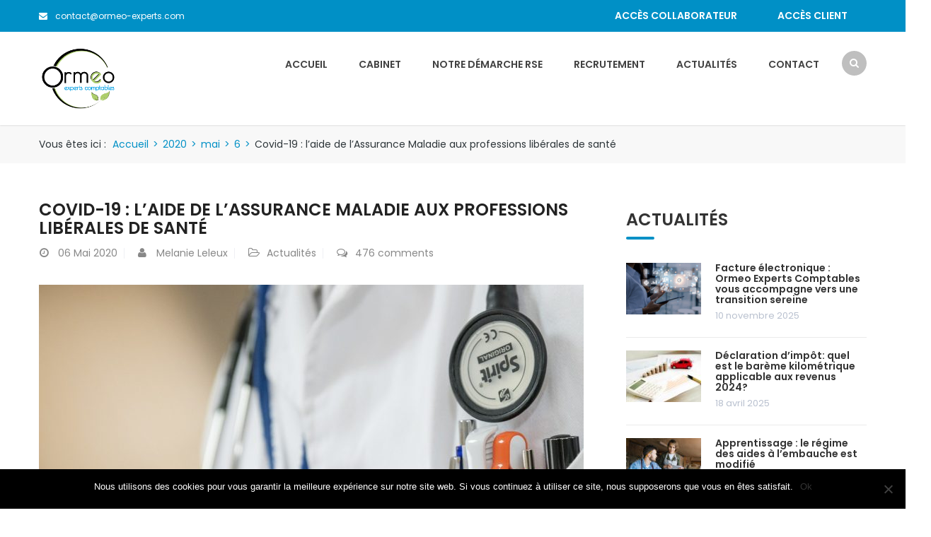

--- FILE ---
content_type: text/html; charset=UTF-8
request_url: https://www.ormeo-experts.com/2020/05/06/covid-19-aide-amelipro-professions-sante-liberales/
body_size: 18620
content:
<!DOCTYPE html>
<html lang="fr-FR">
<head>
<meta charset="UTF-8">
<meta name="viewport" content="width=device-width, initial-scale=1">
<link rel="profile" href="http://gmpg.org/xfn/11">
<link rel="pingback" href="https://www.ormeo-experts.com/xmlrpc.php">

<meta name='robots' content='index, follow, max-image-preview:large, max-snippet:-1, max-video-preview:-1' />

	<!-- This site is optimized with the Yoast SEO plugin v23.9 - https://yoast.com/wordpress/plugins/seo/ -->
	<title>Covid-19 : l&#039;aide de l&#039;Assurance Maladie aux professions libérales de santé - Ormeo</title>
	<meta name="description" content="Ormeo Experts Comptables vous informe sur l&#039; aide mise en place sur amelipro pour les professions libérales de santé dans le cadre du Covid 19" />
	<link rel="canonical" href="https://www.ormeo-experts.com/2020/05/06/covid-19-aide-amelipro-professions-sante-liberales/" />
	<meta property="og:locale" content="fr_FR" />
	<meta property="og:type" content="article" />
	<meta property="og:title" content="Covid-19 : l&#039;aide de l&#039;Assurance Maladie aux professions libérales de santé - Ormeo" />
	<meta property="og:description" content="Ormeo Experts Comptables vous informe sur l&#039; aide mise en place sur amelipro pour les professions libérales de santé dans le cadre du Covid 19" />
	<meta property="og:url" content="https://www.ormeo-experts.com/2020/05/06/covid-19-aide-amelipro-professions-sante-liberales/" />
	<meta property="og:site_name" content="Ormeo" />
	<meta property="article:published_time" content="2020-05-06T12:46:00+00:00" />
	<meta property="article:modified_time" content="2020-05-07T19:51:08+00:00" />
	<meta property="og:image" content="https://www.ormeo-experts.com/wp-content/uploads/2020/05/doctor-563428_1920.jpg" />
	<meta property="og:image:width" content="1920" />
	<meta property="og:image:height" content="1280" />
	<meta property="og:image:type" content="image/jpeg" />
	<meta name="author" content="Melanie Leleux" />
	<meta name="twitter:card" content="summary_large_image" />
	<meta name="twitter:label1" content="Écrit par" />
	<meta name="twitter:data1" content="Melanie Leleux" />
	<meta name="twitter:label2" content="Durée de lecture estimée" />
	<meta name="twitter:data2" content="4 minutes" />
	<script type="application/ld+json" class="yoast-schema-graph">{"@context":"https://schema.org","@graph":[{"@type":"WebPage","@id":"https://www.ormeo-experts.com/2020/05/06/covid-19-aide-amelipro-professions-sante-liberales/","url":"https://www.ormeo-experts.com/2020/05/06/covid-19-aide-amelipro-professions-sante-liberales/","name":"Covid-19 : l'aide de l'Assurance Maladie aux professions libérales de santé - Ormeo","isPartOf":{"@id":"https://www.ormeo-experts.com/#website"},"primaryImageOfPage":{"@id":"https://www.ormeo-experts.com/2020/05/06/covid-19-aide-amelipro-professions-sante-liberales/#primaryimage"},"image":{"@id":"https://www.ormeo-experts.com/2020/05/06/covid-19-aide-amelipro-professions-sante-liberales/#primaryimage"},"thumbnailUrl":"https://www.ormeo-experts.com/wp-content/uploads/2020/05/doctor-563428_1920.jpg","datePublished":"2020-05-06T12:46:00+00:00","dateModified":"2020-05-07T19:51:08+00:00","author":{"@id":"https://www.ormeo-experts.com/#/schema/person/083de03ba8489c50f02adf3b830b2121"},"description":"Ormeo Experts Comptables vous informe sur l' aide mise en place sur amelipro pour les professions libérales de santé dans le cadre du Covid 19","breadcrumb":{"@id":"https://www.ormeo-experts.com/2020/05/06/covid-19-aide-amelipro-professions-sante-liberales/#breadcrumb"},"inLanguage":"fr-FR","potentialAction":[{"@type":"ReadAction","target":["https://www.ormeo-experts.com/2020/05/06/covid-19-aide-amelipro-professions-sante-liberales/"]}]},{"@type":"ImageObject","inLanguage":"fr-FR","@id":"https://www.ormeo-experts.com/2020/05/06/covid-19-aide-amelipro-professions-sante-liberales/#primaryimage","url":"https://www.ormeo-experts.com/wp-content/uploads/2020/05/doctor-563428_1920.jpg","contentUrl":"https://www.ormeo-experts.com/wp-content/uploads/2020/05/doctor-563428_1920.jpg","width":1920,"height":1280},{"@type":"BreadcrumbList","@id":"https://www.ormeo-experts.com/2020/05/06/covid-19-aide-amelipro-professions-sante-liberales/#breadcrumb","itemListElement":[{"@type":"ListItem","position":1,"name":"Accueil","item":"https://www.ormeo-experts.com/"},{"@type":"ListItem","position":2,"name":"Covid-19 : l&rsquo;aide de l&rsquo;Assurance Maladie aux professions libérales de santé"}]},{"@type":"WebSite","@id":"https://www.ormeo-experts.com/#website","url":"https://www.ormeo-experts.com/","name":"Ormeo","description":"Cabinet D&#039;expertise Comptable","potentialAction":[{"@type":"SearchAction","target":{"@type":"EntryPoint","urlTemplate":"https://www.ormeo-experts.com/?s={search_term_string}"},"query-input":{"@type":"PropertyValueSpecification","valueRequired":true,"valueName":"search_term_string"}}],"inLanguage":"fr-FR"},{"@type":"Person","@id":"https://www.ormeo-experts.com/#/schema/person/083de03ba8489c50f02adf3b830b2121","name":"Melanie Leleux","url":"https://www.ormeo-experts.com/author/melanie-leleux/"}]}</script>
	<!-- / Yoast SEO plugin. -->


<link rel='dns-prefetch' href='//fonts.googleapis.com' />
<link rel="alternate" type="application/rss+xml" title="Ormeo &raquo; Flux" href="https://www.ormeo-experts.com/feed/" />
<link rel="alternate" type="application/rss+xml" title="Ormeo &raquo; Flux des commentaires" href="https://www.ormeo-experts.com/comments/feed/" />
<link rel="alternate" type="application/rss+xml" title="Ormeo &raquo; Covid-19 : l&rsquo;aide de l&rsquo;Assurance Maladie aux professions libérales de santé Flux des commentaires" href="https://www.ormeo-experts.com/2020/05/06/covid-19-aide-amelipro-professions-sante-liberales/feed/" />
<link rel="alternate" title="oEmbed (JSON)" type="application/json+oembed" href="https://www.ormeo-experts.com/wp-json/oembed/1.0/embed?url=https%3A%2F%2Fwww.ormeo-experts.com%2F2020%2F05%2F06%2Fcovid-19-aide-amelipro-professions-sante-liberales%2F" />
<link rel="alternate" title="oEmbed (XML)" type="text/xml+oembed" href="https://www.ormeo-experts.com/wp-json/oembed/1.0/embed?url=https%3A%2F%2Fwww.ormeo-experts.com%2F2020%2F05%2F06%2Fcovid-19-aide-amelipro-professions-sante-liberales%2F&#038;format=xml" />
<style id='wp-img-auto-sizes-contain-inline-css' type='text/css'>
img:is([sizes=auto i],[sizes^="auto," i]){contain-intrinsic-size:3000px 1500px}
/*# sourceURL=wp-img-auto-sizes-contain-inline-css */
</style>
<link rel='stylesheet' id='vc_extend_shortcode-css' href='https://www.ormeo-experts.com/wp-content/plugins/themesflat/assets/css/shortcodes.css?ver=6.9' type='text/css' media='all' />
<link rel='stylesheet' id='vc_extend_style-css' href='https://www.ormeo-experts.com/wp-content/plugins/themesflat/assets/css/shortcodes-3rd.css?ver=6.9' type='text/css' media='all' />
<link rel='stylesheet' id='bootstrap-css' href='https://www.ormeo-experts.com/wp-content/themes/finance/css/bootstrap.css?ver=1' type='text/css' media='all' />
<style id='wp-emoji-styles-inline-css' type='text/css'>

	img.wp-smiley, img.emoji {
		display: inline !important;
		border: none !important;
		box-shadow: none !important;
		height: 1em !important;
		width: 1em !important;
		margin: 0 0.07em !important;
		vertical-align: -0.1em !important;
		background: none !important;
		padding: 0 !important;
	}
/*# sourceURL=wp-emoji-styles-inline-css */
</style>
<style id='wp-block-library-inline-css' type='text/css'>
:root{--wp-block-synced-color:#7a00df;--wp-block-synced-color--rgb:122,0,223;--wp-bound-block-color:var(--wp-block-synced-color);--wp-editor-canvas-background:#ddd;--wp-admin-theme-color:#007cba;--wp-admin-theme-color--rgb:0,124,186;--wp-admin-theme-color-darker-10:#006ba1;--wp-admin-theme-color-darker-10--rgb:0,107,160.5;--wp-admin-theme-color-darker-20:#005a87;--wp-admin-theme-color-darker-20--rgb:0,90,135;--wp-admin-border-width-focus:2px}@media (min-resolution:192dpi){:root{--wp-admin-border-width-focus:1.5px}}.wp-element-button{cursor:pointer}:root .has-very-light-gray-background-color{background-color:#eee}:root .has-very-dark-gray-background-color{background-color:#313131}:root .has-very-light-gray-color{color:#eee}:root .has-very-dark-gray-color{color:#313131}:root .has-vivid-green-cyan-to-vivid-cyan-blue-gradient-background{background:linear-gradient(135deg,#00d084,#0693e3)}:root .has-purple-crush-gradient-background{background:linear-gradient(135deg,#34e2e4,#4721fb 50%,#ab1dfe)}:root .has-hazy-dawn-gradient-background{background:linear-gradient(135deg,#faaca8,#dad0ec)}:root .has-subdued-olive-gradient-background{background:linear-gradient(135deg,#fafae1,#67a671)}:root .has-atomic-cream-gradient-background{background:linear-gradient(135deg,#fdd79a,#004a59)}:root .has-nightshade-gradient-background{background:linear-gradient(135deg,#330968,#31cdcf)}:root .has-midnight-gradient-background{background:linear-gradient(135deg,#020381,#2874fc)}:root{--wp--preset--font-size--normal:16px;--wp--preset--font-size--huge:42px}.has-regular-font-size{font-size:1em}.has-larger-font-size{font-size:2.625em}.has-normal-font-size{font-size:var(--wp--preset--font-size--normal)}.has-huge-font-size{font-size:var(--wp--preset--font-size--huge)}.has-text-align-center{text-align:center}.has-text-align-left{text-align:left}.has-text-align-right{text-align:right}.has-fit-text{white-space:nowrap!important}#end-resizable-editor-section{display:none}.aligncenter{clear:both}.items-justified-left{justify-content:flex-start}.items-justified-center{justify-content:center}.items-justified-right{justify-content:flex-end}.items-justified-space-between{justify-content:space-between}.screen-reader-text{border:0;clip-path:inset(50%);height:1px;margin:-1px;overflow:hidden;padding:0;position:absolute;width:1px;word-wrap:normal!important}.screen-reader-text:focus{background-color:#ddd;clip-path:none;color:#444;display:block;font-size:1em;height:auto;left:5px;line-height:normal;padding:15px 23px 14px;text-decoration:none;top:5px;width:auto;z-index:100000}html :where(.has-border-color){border-style:solid}html :where([style*=border-top-color]){border-top-style:solid}html :where([style*=border-right-color]){border-right-style:solid}html :where([style*=border-bottom-color]){border-bottom-style:solid}html :where([style*=border-left-color]){border-left-style:solid}html :where([style*=border-width]){border-style:solid}html :where([style*=border-top-width]){border-top-style:solid}html :where([style*=border-right-width]){border-right-style:solid}html :where([style*=border-bottom-width]){border-bottom-style:solid}html :where([style*=border-left-width]){border-left-style:solid}html :where(img[class*=wp-image-]){height:auto;max-width:100%}:where(figure){margin:0 0 1em}html :where(.is-position-sticky){--wp-admin--admin-bar--position-offset:var(--wp-admin--admin-bar--height,0px)}@media screen and (max-width:600px){html :where(.is-position-sticky){--wp-admin--admin-bar--position-offset:0px}}

/*# sourceURL=wp-block-library-inline-css */
</style><style id='wp-block-button-inline-css' type='text/css'>
.wp-block-button__link{align-content:center;box-sizing:border-box;cursor:pointer;display:inline-block;height:100%;text-align:center;word-break:break-word}.wp-block-button__link.aligncenter{text-align:center}.wp-block-button__link.alignright{text-align:right}:where(.wp-block-button__link){border-radius:9999px;box-shadow:none;padding:calc(.667em + 2px) calc(1.333em + 2px);text-decoration:none}.wp-block-button[style*=text-decoration] .wp-block-button__link{text-decoration:inherit}.wp-block-buttons>.wp-block-button.has-custom-width{max-width:none}.wp-block-buttons>.wp-block-button.has-custom-width .wp-block-button__link{width:100%}.wp-block-buttons>.wp-block-button.has-custom-font-size .wp-block-button__link{font-size:inherit}.wp-block-buttons>.wp-block-button.wp-block-button__width-25{width:calc(25% - var(--wp--style--block-gap, .5em)*.75)}.wp-block-buttons>.wp-block-button.wp-block-button__width-50{width:calc(50% - var(--wp--style--block-gap, .5em)*.5)}.wp-block-buttons>.wp-block-button.wp-block-button__width-75{width:calc(75% - var(--wp--style--block-gap, .5em)*.25)}.wp-block-buttons>.wp-block-button.wp-block-button__width-100{flex-basis:100%;width:100%}.wp-block-buttons.is-vertical>.wp-block-button.wp-block-button__width-25{width:25%}.wp-block-buttons.is-vertical>.wp-block-button.wp-block-button__width-50{width:50%}.wp-block-buttons.is-vertical>.wp-block-button.wp-block-button__width-75{width:75%}.wp-block-button.is-style-squared,.wp-block-button__link.wp-block-button.is-style-squared{border-radius:0}.wp-block-button.no-border-radius,.wp-block-button__link.no-border-radius{border-radius:0!important}:root :where(.wp-block-button .wp-block-button__link.is-style-outline),:root :where(.wp-block-button.is-style-outline>.wp-block-button__link){border:2px solid;padding:.667em 1.333em}:root :where(.wp-block-button .wp-block-button__link.is-style-outline:not(.has-text-color)),:root :where(.wp-block-button.is-style-outline>.wp-block-button__link:not(.has-text-color)){color:currentColor}:root :where(.wp-block-button .wp-block-button__link.is-style-outline:not(.has-background)),:root :where(.wp-block-button.is-style-outline>.wp-block-button__link:not(.has-background)){background-color:initial;background-image:none}
/*# sourceURL=https://www.ormeo-experts.com/wp-includes/blocks/button/style.min.css */
</style>
<style id='wp-block-heading-inline-css' type='text/css'>
h1:where(.wp-block-heading).has-background,h2:where(.wp-block-heading).has-background,h3:where(.wp-block-heading).has-background,h4:where(.wp-block-heading).has-background,h5:where(.wp-block-heading).has-background,h6:where(.wp-block-heading).has-background{padding:1.25em 2.375em}h1.has-text-align-left[style*=writing-mode]:where([style*=vertical-lr]),h1.has-text-align-right[style*=writing-mode]:where([style*=vertical-rl]),h2.has-text-align-left[style*=writing-mode]:where([style*=vertical-lr]),h2.has-text-align-right[style*=writing-mode]:where([style*=vertical-rl]),h3.has-text-align-left[style*=writing-mode]:where([style*=vertical-lr]),h3.has-text-align-right[style*=writing-mode]:where([style*=vertical-rl]),h4.has-text-align-left[style*=writing-mode]:where([style*=vertical-lr]),h4.has-text-align-right[style*=writing-mode]:where([style*=vertical-rl]),h5.has-text-align-left[style*=writing-mode]:where([style*=vertical-lr]),h5.has-text-align-right[style*=writing-mode]:where([style*=vertical-rl]),h6.has-text-align-left[style*=writing-mode]:where([style*=vertical-lr]),h6.has-text-align-right[style*=writing-mode]:where([style*=vertical-rl]){rotate:180deg}
/*# sourceURL=https://www.ormeo-experts.com/wp-includes/blocks/heading/style.min.css */
</style>
<style id='wp-block-paragraph-inline-css' type='text/css'>
.is-small-text{font-size:.875em}.is-regular-text{font-size:1em}.is-large-text{font-size:2.25em}.is-larger-text{font-size:3em}.has-drop-cap:not(:focus):first-letter{float:left;font-size:8.4em;font-style:normal;font-weight:100;line-height:.68;margin:.05em .1em 0 0;text-transform:uppercase}body.rtl .has-drop-cap:not(:focus):first-letter{float:none;margin-left:.1em}p.has-drop-cap.has-background{overflow:hidden}:root :where(p.has-background){padding:1.25em 2.375em}:where(p.has-text-color:not(.has-link-color)) a{color:inherit}p.has-text-align-left[style*="writing-mode:vertical-lr"],p.has-text-align-right[style*="writing-mode:vertical-rl"]{rotate:180deg}
/*# sourceURL=https://www.ormeo-experts.com/wp-includes/blocks/paragraph/style.min.css */
</style>
<style id='wp-block-spacer-inline-css' type='text/css'>
.wp-block-spacer{clear:both}
/*# sourceURL=https://www.ormeo-experts.com/wp-includes/blocks/spacer/style.min.css */
</style>
<style id='global-styles-inline-css' type='text/css'>
:root{--wp--preset--aspect-ratio--square: 1;--wp--preset--aspect-ratio--4-3: 4/3;--wp--preset--aspect-ratio--3-4: 3/4;--wp--preset--aspect-ratio--3-2: 3/2;--wp--preset--aspect-ratio--2-3: 2/3;--wp--preset--aspect-ratio--16-9: 16/9;--wp--preset--aspect-ratio--9-16: 9/16;--wp--preset--color--black: #000000;--wp--preset--color--cyan-bluish-gray: #abb8c3;--wp--preset--color--white: #ffffff;--wp--preset--color--pale-pink: #f78da7;--wp--preset--color--vivid-red: #cf2e2e;--wp--preset--color--luminous-vivid-orange: #ff6900;--wp--preset--color--luminous-vivid-amber: #fcb900;--wp--preset--color--light-green-cyan: #7bdcb5;--wp--preset--color--vivid-green-cyan: #00d084;--wp--preset--color--pale-cyan-blue: #8ed1fc;--wp--preset--color--vivid-cyan-blue: #0693e3;--wp--preset--color--vivid-purple: #9b51e0;--wp--preset--gradient--vivid-cyan-blue-to-vivid-purple: linear-gradient(135deg,rgb(6,147,227) 0%,rgb(155,81,224) 100%);--wp--preset--gradient--light-green-cyan-to-vivid-green-cyan: linear-gradient(135deg,rgb(122,220,180) 0%,rgb(0,208,130) 100%);--wp--preset--gradient--luminous-vivid-amber-to-luminous-vivid-orange: linear-gradient(135deg,rgb(252,185,0) 0%,rgb(255,105,0) 100%);--wp--preset--gradient--luminous-vivid-orange-to-vivid-red: linear-gradient(135deg,rgb(255,105,0) 0%,rgb(207,46,46) 100%);--wp--preset--gradient--very-light-gray-to-cyan-bluish-gray: linear-gradient(135deg,rgb(238,238,238) 0%,rgb(169,184,195) 100%);--wp--preset--gradient--cool-to-warm-spectrum: linear-gradient(135deg,rgb(74,234,220) 0%,rgb(151,120,209) 20%,rgb(207,42,186) 40%,rgb(238,44,130) 60%,rgb(251,105,98) 80%,rgb(254,248,76) 100%);--wp--preset--gradient--blush-light-purple: linear-gradient(135deg,rgb(255,206,236) 0%,rgb(152,150,240) 100%);--wp--preset--gradient--blush-bordeaux: linear-gradient(135deg,rgb(254,205,165) 0%,rgb(254,45,45) 50%,rgb(107,0,62) 100%);--wp--preset--gradient--luminous-dusk: linear-gradient(135deg,rgb(255,203,112) 0%,rgb(199,81,192) 50%,rgb(65,88,208) 100%);--wp--preset--gradient--pale-ocean: linear-gradient(135deg,rgb(255,245,203) 0%,rgb(182,227,212) 50%,rgb(51,167,181) 100%);--wp--preset--gradient--electric-grass: linear-gradient(135deg,rgb(202,248,128) 0%,rgb(113,206,126) 100%);--wp--preset--gradient--midnight: linear-gradient(135deg,rgb(2,3,129) 0%,rgb(40,116,252) 100%);--wp--preset--font-size--small: 13px;--wp--preset--font-size--medium: 20px;--wp--preset--font-size--large: 36px;--wp--preset--font-size--x-large: 42px;--wp--preset--spacing--20: 0.44rem;--wp--preset--spacing--30: 0.67rem;--wp--preset--spacing--40: 1rem;--wp--preset--spacing--50: 1.5rem;--wp--preset--spacing--60: 2.25rem;--wp--preset--spacing--70: 3.38rem;--wp--preset--spacing--80: 5.06rem;--wp--preset--shadow--natural: 6px 6px 9px rgba(0, 0, 0, 0.2);--wp--preset--shadow--deep: 12px 12px 50px rgba(0, 0, 0, 0.4);--wp--preset--shadow--sharp: 6px 6px 0px rgba(0, 0, 0, 0.2);--wp--preset--shadow--outlined: 6px 6px 0px -3px rgb(255, 255, 255), 6px 6px rgb(0, 0, 0);--wp--preset--shadow--crisp: 6px 6px 0px rgb(0, 0, 0);}:where(.is-layout-flex){gap: 0.5em;}:where(.is-layout-grid){gap: 0.5em;}body .is-layout-flex{display: flex;}.is-layout-flex{flex-wrap: wrap;align-items: center;}.is-layout-flex > :is(*, div){margin: 0;}body .is-layout-grid{display: grid;}.is-layout-grid > :is(*, div){margin: 0;}:where(.wp-block-columns.is-layout-flex){gap: 2em;}:where(.wp-block-columns.is-layout-grid){gap: 2em;}:where(.wp-block-post-template.is-layout-flex){gap: 1.25em;}:where(.wp-block-post-template.is-layout-grid){gap: 1.25em;}.has-black-color{color: var(--wp--preset--color--black) !important;}.has-cyan-bluish-gray-color{color: var(--wp--preset--color--cyan-bluish-gray) !important;}.has-white-color{color: var(--wp--preset--color--white) !important;}.has-pale-pink-color{color: var(--wp--preset--color--pale-pink) !important;}.has-vivid-red-color{color: var(--wp--preset--color--vivid-red) !important;}.has-luminous-vivid-orange-color{color: var(--wp--preset--color--luminous-vivid-orange) !important;}.has-luminous-vivid-amber-color{color: var(--wp--preset--color--luminous-vivid-amber) !important;}.has-light-green-cyan-color{color: var(--wp--preset--color--light-green-cyan) !important;}.has-vivid-green-cyan-color{color: var(--wp--preset--color--vivid-green-cyan) !important;}.has-pale-cyan-blue-color{color: var(--wp--preset--color--pale-cyan-blue) !important;}.has-vivid-cyan-blue-color{color: var(--wp--preset--color--vivid-cyan-blue) !important;}.has-vivid-purple-color{color: var(--wp--preset--color--vivid-purple) !important;}.has-black-background-color{background-color: var(--wp--preset--color--black) !important;}.has-cyan-bluish-gray-background-color{background-color: var(--wp--preset--color--cyan-bluish-gray) !important;}.has-white-background-color{background-color: var(--wp--preset--color--white) !important;}.has-pale-pink-background-color{background-color: var(--wp--preset--color--pale-pink) !important;}.has-vivid-red-background-color{background-color: var(--wp--preset--color--vivid-red) !important;}.has-luminous-vivid-orange-background-color{background-color: var(--wp--preset--color--luminous-vivid-orange) !important;}.has-luminous-vivid-amber-background-color{background-color: var(--wp--preset--color--luminous-vivid-amber) !important;}.has-light-green-cyan-background-color{background-color: var(--wp--preset--color--light-green-cyan) !important;}.has-vivid-green-cyan-background-color{background-color: var(--wp--preset--color--vivid-green-cyan) !important;}.has-pale-cyan-blue-background-color{background-color: var(--wp--preset--color--pale-cyan-blue) !important;}.has-vivid-cyan-blue-background-color{background-color: var(--wp--preset--color--vivid-cyan-blue) !important;}.has-vivid-purple-background-color{background-color: var(--wp--preset--color--vivid-purple) !important;}.has-black-border-color{border-color: var(--wp--preset--color--black) !important;}.has-cyan-bluish-gray-border-color{border-color: var(--wp--preset--color--cyan-bluish-gray) !important;}.has-white-border-color{border-color: var(--wp--preset--color--white) !important;}.has-pale-pink-border-color{border-color: var(--wp--preset--color--pale-pink) !important;}.has-vivid-red-border-color{border-color: var(--wp--preset--color--vivid-red) !important;}.has-luminous-vivid-orange-border-color{border-color: var(--wp--preset--color--luminous-vivid-orange) !important;}.has-luminous-vivid-amber-border-color{border-color: var(--wp--preset--color--luminous-vivid-amber) !important;}.has-light-green-cyan-border-color{border-color: var(--wp--preset--color--light-green-cyan) !important;}.has-vivid-green-cyan-border-color{border-color: var(--wp--preset--color--vivid-green-cyan) !important;}.has-pale-cyan-blue-border-color{border-color: var(--wp--preset--color--pale-cyan-blue) !important;}.has-vivid-cyan-blue-border-color{border-color: var(--wp--preset--color--vivid-cyan-blue) !important;}.has-vivid-purple-border-color{border-color: var(--wp--preset--color--vivid-purple) !important;}.has-vivid-cyan-blue-to-vivid-purple-gradient-background{background: var(--wp--preset--gradient--vivid-cyan-blue-to-vivid-purple) !important;}.has-light-green-cyan-to-vivid-green-cyan-gradient-background{background: var(--wp--preset--gradient--light-green-cyan-to-vivid-green-cyan) !important;}.has-luminous-vivid-amber-to-luminous-vivid-orange-gradient-background{background: var(--wp--preset--gradient--luminous-vivid-amber-to-luminous-vivid-orange) !important;}.has-luminous-vivid-orange-to-vivid-red-gradient-background{background: var(--wp--preset--gradient--luminous-vivid-orange-to-vivid-red) !important;}.has-very-light-gray-to-cyan-bluish-gray-gradient-background{background: var(--wp--preset--gradient--very-light-gray-to-cyan-bluish-gray) !important;}.has-cool-to-warm-spectrum-gradient-background{background: var(--wp--preset--gradient--cool-to-warm-spectrum) !important;}.has-blush-light-purple-gradient-background{background: var(--wp--preset--gradient--blush-light-purple) !important;}.has-blush-bordeaux-gradient-background{background: var(--wp--preset--gradient--blush-bordeaux) !important;}.has-luminous-dusk-gradient-background{background: var(--wp--preset--gradient--luminous-dusk) !important;}.has-pale-ocean-gradient-background{background: var(--wp--preset--gradient--pale-ocean) !important;}.has-electric-grass-gradient-background{background: var(--wp--preset--gradient--electric-grass) !important;}.has-midnight-gradient-background{background: var(--wp--preset--gradient--midnight) !important;}.has-small-font-size{font-size: var(--wp--preset--font-size--small) !important;}.has-medium-font-size{font-size: var(--wp--preset--font-size--medium) !important;}.has-large-font-size{font-size: var(--wp--preset--font-size--large) !important;}.has-x-large-font-size{font-size: var(--wp--preset--font-size--x-large) !important;}
/*# sourceURL=global-styles-inline-css */
</style>

<style id='classic-theme-styles-inline-css' type='text/css'>
/*! This file is auto-generated */
.wp-block-button__link{color:#fff;background-color:#32373c;border-radius:9999px;box-shadow:none;text-decoration:none;padding:calc(.667em + 2px) calc(1.333em + 2px);font-size:1.125em}.wp-block-file__button{background:#32373c;color:#fff;text-decoration:none}
/*# sourceURL=/wp-includes/css/classic-themes.min.css */
</style>
<link rel='stylesheet' id='contact-form-7-css' href='https://www.ormeo-experts.com/wp-content/plugins/contact-form-7/includes/css/styles.css?ver=6.0.1' type='text/css' media='all' />
<link rel='stylesheet' id='cookie-notice-front-css' href='https://www.ormeo-experts.com/wp-content/plugins/cookie-notice/css/front.min.css?ver=2.5.4' type='text/css' media='all' />
<link rel='stylesheet' id='themesflat-theme-slug-fonts-css' href='https://fonts.googleapis.com/css?family=Poppins%3A400%7CPoppins%3A600%7CPoppins%3A600' type='text/css' media='all' />
<link rel='stylesheet' id='themesflat-main-css' href='https://www.ormeo-experts.com/wp-content/themes/finance/css/main.css?ver=6.9' type='text/css' media='all' />
<link rel='stylesheet' id='themesflat-style-css' href='https://www.ormeo-experts.com/wp-content/themes/finance/style.css?ver=6.9' type='text/css' media='all' />
<style id='themesflat-style-inline-css' type='text/css'>
.page-title { background-image: url(https://www.ormeo-experts.com/wp-content/themes/finance/images/page-title.jpg) ; }
body,button,input,select,textarea { font-family:Poppins ; }
body,button,input,select,textarea { font-weight:400;}
body,button,input,select,textarea { font-style:normal; }
body,button,input,select,textarea { font-size:14px; }
body,button,input,select,textarea { line-height:24px !important; }
h1,h2,h3,h5,h6 { font-family:Poppins;}
h1,h2,h3,h4,h5,h6 { font-weight:600;}
h1,h2,h3,h4,h5,h6  { font-style:normal; }
#mainnav > ul > li > a { font-family:Poppins;}
#mainnav > ul > li > a { font-weight:600;}
#mainnav > ul > li > a  { font-style:normal; }
#mainnav ul li a { font-size:14px;}
#mainnav ul li a { line_height92px;}
h1 { font-size:50px; }
h2 { font-size:30px; }
h3 { font-size:24px; }
h4 { font-size:20px; }
h5 { font-size:15px; }
h6 { font-size:13px; }
.page-title .page-title-heading h1, .breadcrumbs .trail-end, .breadcrumbs span { color:#2e363a; }
.breadcrumbs span a, .breadcrumbs a,.breadcrumbs span.sep { color:#0090c6; }
.page-title { Padding:15px 0; }
a:hover,.wrap-client-slide .owl-theme .owl-controls .owl-nav div.owl-prev:hover:before, .wrap-client-slide .owl-theme .owl-controls .owl-nav div.owl-next:hover:before,ul.flat-list li:before,.navigation.posts-navigation .nav-links li a .meta-nav,article h4.entry-time a,.author-post .info .name a,.flat-portfolio .portfolio-gallery .item .title-post a:hover,.flat-portfolio .portfolio-gallery .item .category-post a:hover,.footer-widgets ul li a:hover,.bottom #menu-bottom li a:hover,.flat-iconbox.flat-iconbox-style2:hover .box-icon span,.imagebox.style-2 .box-button a,.imagebox.style-2 .box-header .box-title a:hover,.imagebox.style-3 .box-header .box-title a:hover,.flat-iconbox.style-3 .box-header .box-icon span,.testimonial-slider.style-2 .testimonial-author .author-info,.blog-shortcode.blog-home3 article .read-more a,.blog-shortcode.blog-home3 article .read-more a:after,.flat-text-block-timeline .year,.imagebox.services-grid .box-button a,.imagebox.services-grid .box-header .box-title a:hover,.flat-portfolio .item .title-post a:hover,.portfolio-filter li a:hover,.breadcrumbs span a:hover, .breadcrumbs a:hover,.flat-imagebox.style-2 .flat-imagebox-button a,.flat-imagebox.style-2 .flat-imagebox-header .flat-imagebox-title a:hover,.flat-iconbox.style-3 .flat-iconbox-header .flat-iconbox-icon span,.flat-imagebox.services-grid .flat-imagebox-button a,article .entry-meta ul li a:hover,.breadcrumbs span a, .breadcrumbs a, .breadcrumbs span.sep { color:#0090c6;}
.title-section .title:after,.flat-iconbox.rounded .box-icon,.owl-theme .owl-controls .owl-nav [class*=owl-],.blog-shortcode article .featured-post:after,.blog-shortcode article:hover .entry-meta,.flat-iconbox.circle .box-icon,.flat-progress .progress-animate,.flat-button,.flat-team .box-readmore a,.portfolio-filter li.active a:after,.portfolio-filter li a:after,.flat-socials li a,.imagebox.style-2 .box-image:after,.title-section.style3 .title:after,.imagebox.style-3 .box-image:before,.imagebox.style-3 .box-image:after,.testimonial-slider.style-2.owl-theme.owl-theme .owl-controls .owl-nav [class*=owl-]:hover,.btn-cons a:hover,.testimonials-sidebar .owl-theme .owl-dots .owl-dot span:hover, .testimonials-sidebar .owl-theme .owl-dots .owl-dot.active span,.imagebox.services-grid .box-image:after,.blog-shortcode article .read-more a:hover,input[type='submit'],.flat-imagebox .flat-imagebox-button a,.flat-iconbox.rounded .flat-iconbox-icon,.flat-imagebox.style-2 .flat-imagebox-image:after,.flat-iconbox.circle .flat-iconbox-icon,.testimonial-slider.style-1 .testimonial-content:before,.flat-imagebox.style-3 .flat-imagebox-image:before,.flat-imagebox.style-3 .flat-imagebox-image:after,.flat-imagebox.services-grid .flat-imagebox-image:after,article .entry-content .more-link { background-color:#0090c6; }
 .info-top-right a.appoinment,.imagebox .box-button a,.imagebox .box-header:before,.call-back-form .flat-button-form,.flat-before-footer .custom-info .icon,button, input[type='button'], input[type='reset'],.go-top:hover,.page-template-tpl .vc_toggle_active .vc_toggle_title,.wpb_gallery_slides .flex-direction-nav li a,.sidebar .widget.widget_nav_menu ul li:first-child a:before,.featured-post.blog-slider .flex-prev, .featured-post.blog-slider .flex-next,.vc_tta.vc_tta-accordion .vc_tta-controls-icon-position-left.vc_tta-panel-title>a,#flat-portfolio-carousel ul.flex-direction-nav li a,.navigation.posts-navigation .nav-links li a:after,.title_related_portfolio:after,.navigation.paging-navigation a:hover,.widget .widget-title:after,.widget.widget_tag_cloud .tagcloud a,.navigation.paging-navigation .current,.widget.widget_categories ul li:first-child > a:before,.blog-single .entry-footer .tags-links a,.comment-reply-title:after, .comment-title:after,#mc4wp-form-1 input[type='submit'] {
			background-color:#0090c6;
		}
textarea:focus,
		input[type='text']:focus,
		input[type='password']:focus,
		input[type='datetime']:focus,
		input[type='datetime-local']:focus,
		input[type='date']:focus,
		input[type='month']:focus,
		input[type='time']:focus,
		input[type='week']:focus,
		input[type='number']:focus,
		input[type='email']:focus,
		input[type='url']:focus,
		input[type='search']:focus,
		input[type='tel']:focus,
		input[type='color']:focus,.testimonial-slider.owl-theme .owl-dots .owl-dot.active span:before,.navigation.paging-navigation .current,.flat-iconbox.flat-iconbox-style2:hover .box-icon,.testimonial-slider.style-2.owl-theme.owl-theme .owl-controls .owl-nav [class*=owl-]:hover { border-color:#0090c6!important}
 {
			border-color:#0090c6!important;
		}
.loading-effect-2 > span, .loading-effect-2 > span:before, .loading-effect-2 > span:after {border: 2px solid#0090c6;}
.loading-effect-2 > span { border-left-color: transparent !important;}
.imagebox .box-button a:hover,.navigation.paging-navigation a:hover {
			color: #fff !important;
		}
.info-top-right a.appoinment:hover,
    .imagebox .box-button a:hover,.call-back-form .flat-button-form:hover,button:hover, input[type='reset']:hover,.wpb_gallery_slides .flex-direction-nav li a:hover,.featured-post.blog-slider .flex-prev:hover, .featured-post.blog-slider .flex-next:hover,.vc_tta.vc_tta-accordion .vc_tta-controls-icon-position-left.vc_tta-panel-title>a:hover,#flat-portfolio-carousel ul.flex-direction-nav li a:hover,.navigation.posts-navigation .nav-links li:hover a:after,.widget.widget_tag_cloud .tagcloud a:hover,.blog-single .entry-footer .tags-links a:hover,#mc4wp-form-1 input[type='submit']:hover {
		background-color: #2e363a !important;
	}
.show-search a i:hover,article h4.entry-time a:hover,
	.header-style2 .nav-wrap #mainnav > ul > li > a:hover,
	.header-style3 .nav-wrap #mainnav > ul > li > a:hover {
		color:  #2e363a !important;
	}
body { color:#666666!important}
.flat-top { background-color:#0090c6 !important; } 
.flat-top,.info-top-right,.info-top-right a.appoinment { color:#ffffff!important ;} 
.header.header-style1,.nav.header-style2,.wrap-header-style3 { background-color:#fff;}
#mainnav > ul > li > a { color:#424242;}
#mainnav > ul > li > a:hover,#mainnav > ul > li.current-menu-item > a { color:#0090c6 !important;}
#mainnav ul.sub-menu > li > a { color:#fff!important;}
#mainnav ul.sub-menu { background-color:#1d2738;}
#mainnav ul.sub-menu > li > a:hover { background-color:#bcd436!important;}
#mainnav ul.sub-menu > li { border-color:#2d374a!important;}
.footer { background-color:#0090c6!important;}
.footer a, .footer, .flat-before-footer .custom-info > div,.footer-widgets ul li a { color:#e5e5e5;}
.bottom { background-color:#0090c6!important;}
.bottom .copyright p,.bottom #menu-bottom li a { color:#e5e5e5;}

/*# sourceURL=themesflat-style-inline-css */
</style>
<link rel='stylesheet' id='font-fontawesome-css' href='https://www.ormeo-experts.com/wp-content/themes/finance/css/font-awesome.css?ver=6.9' type='text/css' media='all' />
<link rel='stylesheet' id='font-ionicons-css' href='https://www.ormeo-experts.com/wp-content/themes/finance/css/ionicons.min.css?ver=6.9' type='text/css' media='all' />
<link rel='stylesheet' id='flexslider-css' href='https://www.ormeo-experts.com/wp-content/themes/finance/css/flexslider.css?ver=6.9' type='text/css' media='all' />
<link rel='stylesheet' id='animate-css' href='https://www.ormeo-experts.com/wp-content/themes/finance/css/animate.css?ver=6.9' type='text/css' media='all' />
<link rel='stylesheet' id='responsive-css' href='https://www.ormeo-experts.com/wp-content/themes/finance/css/responsive.css?ver=6.9' type='text/css' media='all' />
<script type="text/javascript" id="cookie-notice-front-js-before">
/* <![CDATA[ */
var cnArgs = {"ajaxUrl":"https:\/\/www.ormeo-experts.com\/wp-admin\/admin-ajax.php","nonce":"45b194edf0","hideEffect":"fade","position":"bottom","onScroll":false,"onScrollOffset":100,"onClick":false,"cookieName":"cookie_notice_accepted","cookieTime":2592000,"cookieTimeRejected":2592000,"globalCookie":false,"redirection":false,"cache":false,"revokeCookies":false,"revokeCookiesOpt":"automatic"};

//# sourceURL=cookie-notice-front-js-before
/* ]]> */
</script>
<script type="text/javascript" src="https://www.ormeo-experts.com/wp-content/plugins/cookie-notice/js/front.min.js?ver=2.5.4" id="cookie-notice-front-js"></script>
<script type="text/javascript" src="https://www.ormeo-experts.com/wp-includes/js/jquery/jquery.min.js?ver=3.7.1" id="jquery-core-js"></script>
<script type="text/javascript" src="https://www.ormeo-experts.com/wp-includes/js/jquery/jquery-migrate.min.js?ver=3.4.1" id="jquery-migrate-js"></script>
<script type="text/javascript" src="//www.ormeo-experts.com/wp-content/plugins/revslider/sr6/assets/js/rbtools.min.js?ver=6.7.23" async id="tp-tools-js"></script>
<script type="text/javascript" src="//www.ormeo-experts.com/wp-content/plugins/revslider/sr6/assets/js/rs6.min.js?ver=6.7.23" async id="revmin-js"></script>
<script type="text/javascript" src="https://www.ormeo-experts.com/wp-content/plugins/themesflat/includes/portfolio//lib/js/isotope.min.js?ver=1" id="themesflat-isotope-js"></script>
<script type="text/javascript" src="https://www.ormeo-experts.com/wp-content/plugins/themesflat/includes/portfolio//lib/js/imagesloaded.min.js?ver=1" id="themesflat-imagesloaded-js"></script>
<script></script><link rel="https://api.w.org/" href="https://www.ormeo-experts.com/wp-json/" /><link rel="alternate" title="JSON" type="application/json" href="https://www.ormeo-experts.com/wp-json/wp/v2/posts/2941" /><link rel="EditURI" type="application/rsd+xml" title="RSD" href="https://www.ormeo-experts.com/xmlrpc.php?rsd" />
<meta name="generator" content="WordPress 6.9" />
<link rel='shortlink' href='https://www.ormeo-experts.com/?p=2941' />

		<!-- GA Google Analytics @ https://m0n.co/ga -->
		<script>
			(function(i,s,o,g,r,a,m){i['GoogleAnalyticsObject']=r;i[r]=i[r]||function(){
			(i[r].q=i[r].q||[]).push(arguments)},i[r].l=1*new Date();a=s.createElement(o),
			m=s.getElementsByTagName(o)[0];a.async=1;a.src=g;m.parentNode.insertBefore(a,m)
			})(window,document,'script','https://www.google-analytics.com/analytics.js','ga');
			ga('create', 'UA-158744995-1', 'auto');
			ga('send', 'pageview');
		</script>

	<meta name="generator" content="Powered by WPBakery Page Builder - drag and drop page builder for WordPress."/>
<meta name="generator" content="Powered by Slider Revolution 6.7.23 - responsive, Mobile-Friendly Slider Plugin for WordPress with comfortable drag and drop interface." />
<link rel="icon" href="https://www.ormeo-experts.com/wp-content/uploads/2019/11/cropped-Logo-Ormeo-05-32x32.png" sizes="32x32" />
<link rel="icon" href="https://www.ormeo-experts.com/wp-content/uploads/2019/11/cropped-Logo-Ormeo-05-192x192.png" sizes="192x192" />
<link rel="apple-touch-icon" href="https://www.ormeo-experts.com/wp-content/uploads/2019/11/cropped-Logo-Ormeo-05-180x180.png" />
<meta name="msapplication-TileImage" content="https://www.ormeo-experts.com/wp-content/uploads/2019/11/cropped-Logo-Ormeo-05-270x270.png" />
<script>function setREVStartSize(e){
			//window.requestAnimationFrame(function() {
				window.RSIW = window.RSIW===undefined ? window.innerWidth : window.RSIW;
				window.RSIH = window.RSIH===undefined ? window.innerHeight : window.RSIH;
				try {
					var pw = document.getElementById(e.c).parentNode.offsetWidth,
						newh;
					pw = pw===0 || isNaN(pw) || (e.l=="fullwidth" || e.layout=="fullwidth") ? window.RSIW : pw;
					e.tabw = e.tabw===undefined ? 0 : parseInt(e.tabw);
					e.thumbw = e.thumbw===undefined ? 0 : parseInt(e.thumbw);
					e.tabh = e.tabh===undefined ? 0 : parseInt(e.tabh);
					e.thumbh = e.thumbh===undefined ? 0 : parseInt(e.thumbh);
					e.tabhide = e.tabhide===undefined ? 0 : parseInt(e.tabhide);
					e.thumbhide = e.thumbhide===undefined ? 0 : parseInt(e.thumbhide);
					e.mh = e.mh===undefined || e.mh=="" || e.mh==="auto" ? 0 : parseInt(e.mh,0);
					if(e.layout==="fullscreen" || e.l==="fullscreen")
						newh = Math.max(e.mh,window.RSIH);
					else{
						e.gw = Array.isArray(e.gw) ? e.gw : [e.gw];
						for (var i in e.rl) if (e.gw[i]===undefined || e.gw[i]===0) e.gw[i] = e.gw[i-1];
						e.gh = e.el===undefined || e.el==="" || (Array.isArray(e.el) && e.el.length==0)? e.gh : e.el;
						e.gh = Array.isArray(e.gh) ? e.gh : [e.gh];
						for (var i in e.rl) if (e.gh[i]===undefined || e.gh[i]===0) e.gh[i] = e.gh[i-1];
											
						var nl = new Array(e.rl.length),
							ix = 0,
							sl;
						e.tabw = e.tabhide>=pw ? 0 : e.tabw;
						e.thumbw = e.thumbhide>=pw ? 0 : e.thumbw;
						e.tabh = e.tabhide>=pw ? 0 : e.tabh;
						e.thumbh = e.thumbhide>=pw ? 0 : e.thumbh;
						for (var i in e.rl) nl[i] = e.rl[i]<window.RSIW ? 0 : e.rl[i];
						sl = nl[0];
						for (var i in nl) if (sl>nl[i] && nl[i]>0) { sl = nl[i]; ix=i;}
						var m = pw>(e.gw[ix]+e.tabw+e.thumbw) ? 1 : (pw-(e.tabw+e.thumbw)) / (e.gw[ix]);
						newh =  (e.gh[ix] * m) + (e.tabh + e.thumbh);
					}
					var el = document.getElementById(e.c);
					if (el!==null && el) el.style.height = newh+"px";
					el = document.getElementById(e.c+"_wrapper");
					if (el!==null && el) {
						el.style.height = newh+"px";
						el.style.display = "block";
					}
				} catch(e){
					console.log("Failure at Presize of Slider:" + e)
				}
			//});
		  };</script>
		<style type="text/css" id="wp-custom-css">
			.flat-top {
	background-color: #0090c6 !important
}
.bottom .copyright a {
    color: #fff;
}		</style>
		<noscript><style> .wpb_animate_when_almost_visible { opacity: 1; }</style></noscript><link rel='stylesheet' id='rs-plugin-settings-css' href='//www.ormeo-experts.com/wp-content/plugins/revslider/sr6/assets/css/rs6.css?ver=6.7.23' type='text/css' media='all' />
<style id='rs-plugin-settings-inline-css' type='text/css'>
#rs-demo-id {}
/*# sourceURL=rs-plugin-settings-inline-css */
</style>
</head>

<body class="wp-singular post-template-default single single-post postid-2941 single-format-standard wp-theme-finance cookies-not-set has-topbar header_sticky wide sidebar-right wpb-js-composer js-comp-ver-8.0.1 vc_responsive">

<div class="themesflat-boxed">
	<!-- Preloader -->
	<div class="preloader">
		<div class="clear-loading loading-effect-2">
			<span></span>
		</div>
	</div>
	
	<!-- Hero Slider 1 -->	
	<!-- Top -->
<div class="flat-top header-style1">    
    <div class="container">
        <div class="row">
        	<div class="col-md-6">
            <div class="custom-info">
            <ul>
            	<li class="mail"><i class="fa fa-envelope"></i> contact@ormeo-experts.com</li>
            </ul>
            </div>            </div><!-- /.col-md-7 -->

            <div class="col-md-6 text-right">
            <div class="info-top-right">
          <a class="appoinment" href="http://rcd.coaxis.com/?TSE=rdsargaune.argaune.adds&amp;TSG=ArgauneRDG.coaxis.com&amp;TeamViewer&amp;WebMail=vdmzbm5.coaxis.com&amp;Flexi=argaunecloud.coaxis.com">accès collaborateur</a>
            <a class="appoinment" href="https://qwsargaune.coaxis.com/iSuite/acces.asp">accès client</a>
            </div>           

            </div><!-- /.col-md-6 -->

        </div><!-- /.container -->
    </div><!-- /.container -->        
</div><!-- /.top -->
<div class="flat_header_wrap header-style1" data-header_style="header-style1"><!-- Header -->
<header id="header" class="header header-style1" >
    <div class="container">
        <div class="row">
            <div class="col-md-12">
                <div class="header-wrap clearfix">
                    	<div id="logo" class="logo" style="margin-top: 21px; margin-bottom: 21px;" data-width="110" data-height="30">		        	
		<a href="https://www.ormeo-experts.com/" title="Ormeo">
			<img class="site-logo" src="https://www.ormeo-experts.com/wp-content/uploads/2019/10/Logo-Ormeo-03.png" alt="Ormeo" width="110" height="30" data-retina="https://www.ormeo-experts.com/wp-content/uploads/2019/10/Logo-Ormeo-03.png" data-logo_site="https://www.ormeo-experts.com/wp-content/uploads/2019/10/Logo-Ormeo-03.png" data-logo_sticky="https://www.ormeo-experts.com/wp-content/uploads/2019/10/Logo-Ormeo-03.png" data-site_retina_logo_sticky="https://www.ormeo-experts.com/wp-content/uploads/2019/10/Logo-Ormeo-03.png" data-retina_base="https://www.ormeo-experts.com/wp-content/uploads/2019/10/Logo-Ormeo-03.png" />
		</a>
	</div>

                                        <div class="show-search">
                        <a href="#"><i class="fa fa-search"></i></a>         
                    </div> 
                    
                    <div class="nav-wrap">
    <div class="btn-menu">
        <span></span>
    </div><!-- //mobile menu button -->
               
    <nav id="mainnav" class="mainnav" role="navigation">
        <ul id="menu-menu" class="menu"><li id="menu-item-1678" class="menu-item menu-item-type-post_type menu-item-object-page menu-item-home menu-item-1678"><a href="https://www.ormeo-experts.com/">Accueil</a></li>
<li id="menu-item-1680" class="menu-item menu-item-type-custom menu-item-object-custom menu-item-has-children menu-item-1680"><a href="#">Cabinet</a>
<ul class="sub-menu">
	<li id="menu-item-1808" class="menu-item menu-item-type-post_type menu-item-object-page menu-item-1808"><a href="https://www.ormeo-experts.com/nos-missions-cabinet-expertise-comptable/">Nos missions</a></li>
	<li id="menu-item-1682" class="menu-item menu-item-type-post_type menu-item-object-page menu-item-1682"><a href="https://www.ormeo-experts.com/les-associes-ormeo-experts-comptables/">Les Associés</a></li>
	<li id="menu-item-1679" class="menu-item menu-item-type-post_type menu-item-object-page menu-item-1679"><a href="https://www.ormeo-experts.com/nous-trouver/">Nous trouver</a></li>
</ul>
</li>
<li id="menu-item-1987" class="menu-item menu-item-type-post_type menu-item-object-page menu-item-1987"><a href="https://www.ormeo-experts.com/demarche-rse-expertise-comptable/">Notre démarche RSE</a></li>
<li id="menu-item-4903" class="menu-item menu-item-type-custom menu-item-object-custom menu-item-4903"><a href="https://lamacompta.co/ormeo-experts-comptables">Recrutement</a></li>
<li id="menu-item-1751" class="menu-item menu-item-type-post_type menu-item-object-page menu-item-has-children menu-item-1751"><a href="https://www.ormeo-experts.com/actualites-experts-comptables/">Actualités</a>
<ul class="sub-menu">
	<li id="menu-item-2048" class="menu-item menu-item-type-taxonomy menu-item-object-category menu-item-2048"><a href="https://www.ormeo-experts.com/category/actualites/cabinet/">Cabinet</a></li>
	<li id="menu-item-2046" class="menu-item menu-item-type-taxonomy menu-item-object-category menu-item-2046"><a href="https://www.ormeo-experts.com/category/actualites/fiscal/">Fiscal</a></li>
	<li id="menu-item-1839" class="menu-item menu-item-type-taxonomy menu-item-object-category menu-item-1839"><a href="https://www.ormeo-experts.com/category/actualites/social/">Social</a></li>
	<li id="menu-item-2049" class="menu-item menu-item-type-taxonomy menu-item-object-category menu-item-2049"><a href="https://www.ormeo-experts.com/category/actualites/rse/">RSE</a></li>
</ul>
</li>
<li id="menu-item-1684" class="menu-item menu-item-type-custom menu-item-object-custom menu-item-has-children menu-item-1684"><a href="#">Contact</a>
<ul class="sub-menu">
	<li id="menu-item-1683" class="menu-item menu-item-type-post_type menu-item-object-page menu-item-1683"><a href="https://www.ormeo-experts.com/nous-trouver/">Nous trouver</a></li>
	<li id="menu-item-1681" class="menu-item menu-item-type-post_type menu-item-object-page menu-item-1681"><a href="https://www.ormeo-experts.com/contact/">Contact</a></li>
</ul>
</li>
</ul>    </nav><!-- #site-navigation -->  
</div><!-- /.nav-wrap -->               

                              
                </div><!-- /.header-wrap -->
                <div class="submenu top-search widget_search">
                    <form role="search" method="get" class="search-form" action="https://www.ormeo-experts.com/">
				<label>
					<span class="screen-reader-text">Rechercher :</span>
					<input type="search" class="search-field" placeholder="Rechercher…" value="" name="s" />
				</label>
				<input type="submit" class="search-submit" value="Rechercher" />
			</form>                </div> 
            </div><!-- /.col-md-12 -->
        </div><!-- /.row -->
    </div><!-- /.container -->    
</header><!-- /.header -->

</div>

        



	<!-- Page Title -->
	
<!-- Page title -->
<div class="page-title pagetitle_style_1">
    <div class="overlay"></div>   
    <div class="container"> 
        <div class="row">
            <div class="col-md-12 page-title-container">
                
                
		<div class="breadcrumb-trail breadcrumbs">
			<span class="trail-browse">Vous êtes ici :</span> <span class="trail-begin"><a href="https://www.ormeo-experts.com" title="Ormeo" rel="home">Accueil</a></span>
			 <span class="sep">></span> <a href="https://www.ormeo-experts.com/2020/">2020</a>
			 <span class="sep">></span> <a href="https://www.ormeo-experts.com/2020/05/">mai</a>
			 <span class="sep">></span> <a href="https://www.ormeo-experts.com/2020/05/06/">6</a>
			 <span class="sep">></span> <span class="trail-end">Covid-19 : l&rsquo;aide de l&rsquo;Assurance Maladie aux professions libérales de santé</span>
		</div>                 
            </div><!-- /.col-md-12 -->  
        </div><!-- /.row -->  
    </div><!-- /.container -->                      
</div><!-- /.page-title --> 	
	<div id="content" class="page-wrap sidebar-right">
		<div class="container content-wrapper">
			<div class="row row-wrapper">
<div class="col-md-12">

	<div id="primary" class="content-area">
		<main id="main" class="post-wrap" role="main">

		
			<article id="post-2941" class="blog-post blog-single post-2941 post type-post status-publish format-standard has-post-thumbnail hentry category-actualites tag-aides tag-ameliepro tag-covid-19 tag-covid-pl tag-mesures-de-soutien">
	<div class="entry-box-title clearfix">
		<div class="wrap-entry-title">
			<h1 class="entry-title">Covid-19 : l&rsquo;aide de l&rsquo;Assurance Maladie aux professions libérales de santé</h1>			

					
			<div class="entry-meta clearfix">
					<ul>	
		<li class="entry-time">
			<a href="https://www.ormeo-experts.com/2020/05/06/covid-19-aide-amelipro-professions-sante-liberales/">		
			<span class="entry-day">
				06			</span>
			<span class="entry-month">
				Mai				2020			</span>	
			</a>		
		</li>

		<li class="post-author">
			<span class="author vcard"><a class="url fn n" href="https://www.ormeo-experts.com/author/melanie-leleux/" title="View all posts by Melanie Leleux" rel="author">Melanie Leleux</a></span>		</li>

		<li class="post-categories"><a href="https://www.ormeo-experts.com/category/actualites/" rel="category tag">Actualités</a></li>		

		<li class="post-comments">
	        <a href="https://www.ormeo-experts.com/2020/05/06/covid-19-aide-amelipro-professions-sante-liberales/#comments">476 comments</a>        </li>

		
</ul>		
			</div><!-- /.entry-meta -->
				
		</div><!-- /.wrap-entry-title -->
	</div>	

	<div class="featured-post"><a href="https://www.ormeo-experts.com/2020/05/06/covid-19-aide-amelipro-professions-sante-liberales/"><img width="770" height="367" src="https://www.ormeo-experts.com/wp-content/uploads/2020/05/doctor-563428_1920-770x367.jpg" class="attachment-themesflat-blog size-themesflat-blog wp-post-image" alt="" decoding="async" /></a></div>	
	<div class="main-post">		
		<div class="entry-content">
			
<p>Via leur compte amelipro, les professions libérales de santé touchées par les effets économiques du Covid-19 peuvent demander à bénéficier de l&rsquo;aide mise en place par l&rsquo;Assurance Maladie. </p>



<span id="more-2941"></span>



<p>Dans le cadre de l’épidémie de Covid-19, de nombreux professionnels de santé ont connus une baisse importante de leur activité. Le Gouvernement a mis en place un dispositif d&rsquo;accompagnement exceptionnel à destination des professionnels de santé libéraux. </p>



<div style="height:50px" aria-hidden="true" class="wp-block-spacer"></div>



<h2 class="wp-block-heading">1 &#8211; Le principe général de l&rsquo;aide Covid de l&rsquo;Assurance Maladie pour les professions libérales de santé</h2>



<div style="height:20px" aria-hidden="true" class="wp-block-spacer"></div>



<p>L&rsquo;<a rel="noreferrer noopener" aria-label="Ordonnance n°2020-505 du 2 mai 2020 instituant une aide aux acteurs de santé conventionnés dont l’activité est particulièrement affectée par l’épidémie de covid-19 (s’ouvre dans un nouvel onglet)" href="https://www.legifrance.gouv.fr/jo_pdf.do?id=JORFTEXT000041842221" target="_blank">Ordonnance n°2020-505 du 2 mai 2020 instituant une aide aux acteurs de santé conventionnés dont l’activité est particulièrement affectée par l’épidémie de covid-19</a> précise les conditions de cette aide. </p>



<p>Ce dispositif d’indemnisation s’adapte au caractère libéral des professions de santé. Il ne vise pas un objectif de garantie de revenu, à l’instar d’une logique propre aux salariés. Il doit permettre en revanche de garantir à chaque professionnel de santé la capacité à faire face à leurs charges fixes professionnelles, et ainsi leur permettre de reprendre leur activité, au terme de la crise. </p>



<div style="height:50px" aria-hidden="true" class="wp-block-spacer"></div>



<h2 class="wp-block-heading">2- Les professions libérales concernées par l&rsquo;aide Covid de l&rsquo;Assurance Maladie</h2>



<div style="height:20px" aria-hidden="true" class="wp-block-spacer"></div>



<p>L&rsquo;Ordonnance précise :  » Peuvent bénéficier, sur leur demande, de cette aide les professionnels de santé, les centres de santé et les prestataires exerçant leur activité dans le cadre des conventions nationales prévues aux articles L. 162-5, L. 162-9, L. 162-12-2, L. 162-12-9, L. 162-14, L. 162-16-1, L. 162-32-1, L. 165-6 et L. 322-5-2 du code de la sécurité sociale et <span style="text-decoration: underline;">dont les revenus d’activité sont financés pour une part majoritaire par l’assurance maladie</span>. Les dispositions de la présente ordonnance ne sont pas applicables aux professions mentionnées à l’alinéa précédent ayant conclu avec l’assurance maladie un accord ayant des effets équivalents à ceux de l’aide prévue au premier alinéa. »<br><br>Il s&rsquo;agit donc des professions suivantes : <br>&#8211; médecins, <br>&#8211; infirmiers, <br>&#8211; masseurs-kinésithérapeutes, <br>&#8211; sages-femmes, <br>&#8211; orthoptistes, <br>&#8211; orthophonistes, <br>&#8211; dentistes, <br>&#8211; pharmaciens <br></p>



<p>Par ailleurs, sont exclus de cette aide, les pédicures-podologues, les opticiens et les audioprothésistes dans la mesure où ils sont financés à moins de 50 % par l’Assurance Maladie. </p>



<div style="height:50px" aria-hidden="true" class="wp-block-spacer"></div>



<h2 class="wp-block-heading">3- Calcul de l&rsquo;aide</h2>



<div style="height:20px" aria-hidden="true" class="wp-block-spacer"></div>



<p>L’aide tient compte du niveau moyen des charges fixes de la profession, en fonction, le cas échéant, de la spécialité médicale et des conditions d’exercice et du niveau de la baisse des revenus d’activité du demandeur financés par l’assurance maladie. </p>



<p>Il est également tenu compte : <br>– des indemnités journalières versées au demandeur par les régimes de sécurité sociale depuis le 12 mars 2020 ; <br>– des allocations d’activité partielle perçues depuis la même date pour ses salariés en application des dispositions de l’article L. 5122-1 du code du travail ; <br>– des aides versées par le fonds de solidarité prévu par l’ordonnance du 25 mars 2020 susvisée. </p>



<p>L’aide est versée sous forme d’acomptes. La Caisse nationale de l’assurance maladie arrête le montant définitif de l’aide au vu de la baisse des revenus d’activité effectivement subie par le demandeur et procède, s’il y a lieu, au versement du solde ou à la récupération du trop-perçu selon la procédure prévue à l’article L. 133-4 du code de la sécurité sociale au plus tard le 1er juillet 2021.  </p>



<div style="height:50px" aria-hidden="true" class="wp-block-spacer"></div>



<h2 class="wp-block-heading">4- Demande de l&rsquo;aide</h2>


<p>À compter du 30 avril 2020, les professionnels de santé ont accès à un télé-service dédié à cette démarche via leur compte amelipro.</p>


<div class="wp-block-button aligncenter"><a class="wp-block-button__link has-text-color has-very-light-gray-color has-background has-vivid-cyan-blue-background-color" href="https://authps-espacepro.ameli.fr/oauth2/authorize?response_type=code&amp;scope=openid%20profile%20infosps%20email&amp;client_id=csm-cen-prod_ameliprotransverse-connexionadmin_1_amtrx_i1&amp;state=4cn2yv4oMpIvsvoTquV1DlKSlUY&amp;redirect_uri=https%3A%2F%2Fespacepro.ameli.fr%2Fredirect_uri&amp;nonce=MYsbn8Si-bygpOPlFABa7eWsSi8HWvX_mGNQzzVvym4">mon compte amelipro</a></div>



<p>Ce service permet à la fois d’effectuer une simulation du montant théorique de l’aide à laquelle ils peuvent bénéficier et demander un acompte sur la base de l’estimation réalisée.</p>



<p>Il est possible de demander un acompte pouvant aller jusqu’à 80 % maximum de l’aide.</p>



<p>La Caisse nationale de l’assurance maladie arrêtera le montant définitif de l’aide au vu de la baisse des revenus d’activité effectivement subie par le demandeur et procède, s’il y a lieu, au versement du solde ou à la récupération du trop-perçu.</p>



<p class="has-text-color has-vivid-cyan-blue-color"><a href="https://www.ameli.fr/fileadmin/user_upload/documents/CP_indemnisation_PS.pdf" target="_blank" rel="noreferrer noopener"> Lire le communiqué de presse de l&rsquo;Assurance Maladie (s’ouvre dans un nouvel onglet) »&gt;&gt; Lire le communiqué de presse de l&rsquo;Assurance Maladie</a></p>



<div style="height:55px" aria-hidden="true" class="wp-block-spacer"></div>



<p class="has-text-color has-text-align-left has-vivid-cyan-blue-color">&gt; <a rel="noreferrer noopener" aria-label="Toutes les actualités Covid-19 ici  (s’ouvre dans un nouvel onglet)" href="https://www.ormeo-experts.com/tag/covid-19/" target="_blank">Toutes les actualités Covid-19 ici </a></p>



<div style="height:100px" aria-hidden="true" class="wp-block-spacer"></div>



<p>Image par <a href="https://pixabay.com/fr/users/DarkoStojanovic-638422/?utm_source=link-attribution&amp;utm_medium=referral&amp;utm_campaign=image&amp;utm_content=563428">Darko Stojanovic</a> de <a href="https://pixabay.com/fr/?utm_source=link-attribution&amp;utm_medium=referral&amp;utm_campaign=image&amp;utm_content=563428">Pixabay</a></p>
					</div><!-- .entry-content -->

		<footer class="entry-footer">
			<div class="tags-links">Tags: <a href="https://www.ormeo-experts.com/tag/aides/" rel="tag">Aides</a>, <a href="https://www.ormeo-experts.com/tag/ameliepro/" rel="tag">Ameliepro</a>, <a href="https://www.ormeo-experts.com/tag/covid-19/" rel="tag">Covid 19</a>, <a href="https://www.ormeo-experts.com/tag/covid-pl/" rel="tag">Covid-PL</a>, <a href="https://www.ormeo-experts.com/tag/mesures-de-soutien/" rel="tag">Mesures de soutien</a></div>		</footer><!-- .entry-footer -->

									
			    
	    <div class="clearfix"></div>
	</div><!-- /.main-post -->
</article><!-- #post-## -->

			<div class="main-single">
				<nav class="navigation posts-navigation" role="navigation">
		<h2 class="screen-reader-text">Post navigation</h2>
		<ul class="nav-links clearfix">
			<li class="previous-post"><a href="https://www.ormeo-experts.com/2020/05/01/les-arrets-garde-denfants-depuis-le-1er-mai/" rel="prev"><span class="meta-nav">Previous Post</span> Les arrêts garde d&rsquo;enfants depuis le 1er mai</a></li><li class="next-post"><a href="https://www.ormeo-experts.com/2020/05/07/covid-19-relevement-la-limite-defiscalisation-heures-supplementaires-exonerees/" rel="next"><span class="meta-nav">Next Post</span> Covid-19 : Relèvement de la limite d&rsquo;heures supplémentaires et complémentaires exonérées</a></li>		</ul><!-- .nav-links -->
	</nav><!-- .navigation -->
	
			
<div id="comments" class="comments-area">

		<!-- have_comments -->

	<!-- comments_open -->

</div><!-- #comments -->
			</div><!-- /.main-single -->

		
		</main><!-- #main -->
	</div><!-- #primary -->

	
<div id="secondary" class="widget-area" role="complementary">
	<div class="sidebar">
	<aside id="widget_recent_post-3" class="widget widget-recent-news"><h3 class="widget-title">Actualités</h3>		
        <ul class="recent-news clearfix">  
									<li>
                                        <div class="thumb">
                        <span class="overlay-pop"></span>
                        <a href="https://www.ormeo-experts.com/2025/11/10/facture-electronique-ormeo-experts-comptables-vous-accompagne-vers-une-transition-sereine/">
                        <img width="106" height="73" src="https://www.ormeo-experts.com/wp-content/uploads/2025/11/Design-sans-titre-3-106x73.png" class="attachment-themesflat-recent-news-thumb size-themesflat-recent-news-thumb wp-post-image" alt="" decoding="async" loading="lazy" />                        </a>
                    </div>
                                           
                    <div class="text">
                        <h4><a href="https://www.ormeo-experts.com/2025/11/10/facture-electronique-ormeo-experts-comptables-vous-accompagne-vers-une-transition-sereine/" rel="bookmark">Facture électronique : Ormeo Experts Comptables vous accompagne vers une transition sereine</a></h4>                        
                                                                        <p><time class="date updated" datetime="2025-11-10T11:04:17+01:00">10 novembre 2025</time></p>
                                            </div><!-- /.text -->                        
			    </li>
							<li>
                                        <div class="thumb">
                        <span class="overlay-pop"></span>
                        <a href="https://www.ormeo-experts.com/2025/04/18/declaration-dimpot-bareme-frais-kilometrique-2024/">
                        <img width="106" height="73" src="https://www.ormeo-experts.com/wp-content/uploads/2022/02/multa-velocidade-reajustes-106x73.jpg" class="attachment-themesflat-recent-news-thumb size-themesflat-recent-news-thumb wp-post-image" alt="" decoding="async" loading="lazy" />                        </a>
                    </div>
                                           
                    <div class="text">
                        <h4><a href="https://www.ormeo-experts.com/2025/04/18/declaration-dimpot-bareme-frais-kilometrique-2024/" rel="bookmark">Déclaration d&rsquo;impôt: quel est le barème kilométrique applicable aux revenus 2024?</a></h4>                        
                                                                        <p><time class="date updated" datetime="2025-04-18T14:22:07+02:00">18 avril 2025</time></p>
                                            </div><!-- /.text -->                        
			    </li>
							<li>
                                        <div class="thumb">
                        <span class="overlay-pop"></span>
                        <a href="https://www.ormeo-experts.com/2025/04/16/apprentissage-modification-aides-a-lembauche/">
                        <img width="106" height="73" src="https://www.ormeo-experts.com/wp-content/uploads/2025/04/brainstorming-workshop-1-106x73.jpg" class="attachment-themesflat-recent-news-thumb size-themesflat-recent-news-thumb wp-post-image" alt="" decoding="async" loading="lazy" />                        </a>
                    </div>
                                           
                    <div class="text">
                        <h4><a href="https://www.ormeo-experts.com/2025/04/16/apprentissage-modification-aides-a-lembauche/" rel="bookmark">Apprentissage : le régime des aides à l’embauche est modifié</a></h4>                        
                                                                        <p><time class="date updated" datetime="2025-04-16T11:15:00+02:00">16 avril 2025</time></p>
                                            </div><!-- /.text -->                        
			    </li>
							<li>
                                        <div class="thumb">
                        <span class="overlay-pop"></span>
                        <a href="https://www.ormeo-experts.com/2025/04/14/travailleur-independant-declarer-vos-revenus-professionnels/">
                        <img width="106" height="73" src="https://www.ormeo-experts.com/wp-content/uploads/2025/04/URSSAF2-1-106x73.jpg" class="attachment-themesflat-recent-news-thumb size-themesflat-recent-news-thumb wp-post-image" alt="" decoding="async" loading="lazy" />                        </a>
                    </div>
                                           
                    <div class="text">
                        <h4><a href="https://www.ormeo-experts.com/2025/04/14/travailleur-independant-declarer-vos-revenus-professionnels/" rel="bookmark">Travailleur indépendant : déclarer vos revenus professionnels</a></h4>                        
                                                                        <p><time class="date updated" datetime="2025-04-14T09:46:00+02:00">14 avril 2025</time></p>
                                            </div><!-- /.text -->                        
			    </li>
									        
        </ul>		
		</aside>	</div>
</div><!-- #secondary -->
</div><!-- /.col-md-12 -->

            </div><!-- /.row -->
        </div><!-- /.container -->
    </div><!-- #content -->

            <!-- Footer -->
        <footer class="footer ">      
            <div class="container">
                <div class="row">
                    <div class="col-md-12">
                        <div class="flat-before-footer">
                        <aside id="custom_html-2" class="widget_text widget widget_custom_html"><div class="textwidget custom-html-widget"><div class="custom-info">
            <ul>
            	<li class="mail"><i class="fa fa-envelope"></i> contact@ormeo-experts.com</li>
            </ul>
            </div></div></aside>   
                        </div><!-- /.flat-before-footer -->
                    </div><!-- /.col-md-12 -->  
                </div><!-- /.row -->  
                
                <div class="row"> 
                    <div class="footer-widgets">
                                        
                                       <div class="col-md-4">
                        <div id="text-2" class="widget widget_text">			<div class="textwidget"><p>Depuis 30 ans les experts-comptables d&rsquo;Ormeo accompagnent le dirigeant dans toutes les étapes de développement de son entreprise.</p>
</div>
		</div>                    </div><!-- /.col-md- -->

                                        <div class="col-md-4">
                        <div id="nav_menu-2" class="widget widget_nav_menu"><div class="menu-menu-footer-container"><ul id="menu-menu-footer" class="menu"><li id="menu-item-1741" class="menu-item menu-item-type-post_type menu-item-object-page menu-item-home menu-item-1741"><a href="https://www.ormeo-experts.com/">Accueil</a></li>
<li id="menu-item-1738" class="menu-item menu-item-type-post_type menu-item-object-page menu-item-1738"><a href="https://www.ormeo-experts.com/les-associes-ormeo-experts-comptables/">Les Associés</a></li>
<li id="menu-item-1750" class="menu-item menu-item-type-post_type menu-item-object-page menu-item-1750"><a href="https://www.ormeo-experts.com/actualites-experts-comptables/">Actualités</a></li>
<li id="menu-item-1739" class="menu-item menu-item-type-post_type menu-item-object-page menu-item-1739"><a href="https://www.ormeo-experts.com/nous-trouver/">Nous trouver</a></li>
<li id="menu-item-1737" class="menu-item menu-item-type-post_type menu-item-object-page menu-item-1737"><a href="https://www.ormeo-experts.com/contact/">Contact</a></li>
</ul></div></div>                    </div><!-- /.col-md- -->

                                        <div class="col-md-4">
                        <div id="media_image-2" class="widget widget_media_image"><img width="147" height="125" src="https://www.ormeo-experts.com/wp-content/uploads/2019/10/Logo-Ormeo-04.png" class="image wp-image-1924  attachment-full size-full" alt="" style="max-width: 100%; height: auto;" decoding="async" loading="lazy" /></div>                    </div><!-- /.col-md- -->

                                    
                    </div><!-- /.footer-widgets -->  
                </div><!-- /.row -->    
            </div><!-- /.container -->   
        </footer>
    
    <!-- Bottom -->
    <div class="bottom">
        <div class="container">           
            <div class="row">
                <div class="col-md-12">
                    <div class="copyright">                        
                        ©2019 - Arôme -                     </div>

                    <div class="widget widget-custom-menu">
                        <ul id="menu-footer" class="menu"><li id="menu-item-1734" class="menu-item menu-item-type-post_type menu-item-object-page menu-item-1734"><a href="https://www.ormeo-experts.com/confidentialite/">Confidentialité des données</a></li>
<li id="menu-item-1735" class="menu-item menu-item-type-post_type menu-item-object-page menu-item-1735"><a href="https://www.ormeo-experts.com/mentions-legales/">Mentions Légales</a></li>
</ul>                        
                    </div>
                                     
                                            <!-- Go Top -->
                        <a class="go-top show">
                            <i class="fa fa-chevron-up"></i>
                        </a>
                                        
                </div><!-- /.col-md-12 -->
            </div><!-- /.row -->
        </div><!-- /.container -->
    </div>    
</div><!-- /#boxed -->

		<script>
			window.RS_MODULES = window.RS_MODULES || {};
			window.RS_MODULES.modules = window.RS_MODULES.modules || {};
			window.RS_MODULES.waiting = window.RS_MODULES.waiting || [];
			window.RS_MODULES.defered = false;
			window.RS_MODULES.moduleWaiting = window.RS_MODULES.moduleWaiting || {};
			window.RS_MODULES.type = 'compiled';
		</script>
		<script type="speculationrules">
{"prefetch":[{"source":"document","where":{"and":[{"href_matches":"/*"},{"not":{"href_matches":["/wp-*.php","/wp-admin/*","/wp-content/uploads/*","/wp-content/*","/wp-content/plugins/*","/wp-content/themes/finance/*","/*\\?(.+)"]}},{"not":{"selector_matches":"a[rel~=\"nofollow\"]"}},{"not":{"selector_matches":".no-prefetch, .no-prefetch a"}}]},"eagerness":"conservative"}]}
</script>
<script type="text/javascript" src="https://www.ormeo-experts.com/wp-content/plugins/themesflat/assets/js/shortcodes.js?ver=1.0" id="flat-shortcode-js"></script>
<script type="text/javascript" src="https://www.ormeo-experts.com/wp-includes/js/dist/hooks.min.js?ver=dd5603f07f9220ed27f1" id="wp-hooks-js"></script>
<script type="text/javascript" src="https://www.ormeo-experts.com/wp-includes/js/dist/i18n.min.js?ver=c26c3dc7bed366793375" id="wp-i18n-js"></script>
<script type="text/javascript" id="wp-i18n-js-after">
/* <![CDATA[ */
wp.i18n.setLocaleData( { 'text direction\u0004ltr': [ 'ltr' ] } );
//# sourceURL=wp-i18n-js-after
/* ]]> */
</script>
<script type="text/javascript" src="https://www.ormeo-experts.com/wp-content/plugins/contact-form-7/includes/swv/js/index.js?ver=6.0.1" id="swv-js"></script>
<script type="text/javascript" id="contact-form-7-js-translations">
/* <![CDATA[ */
( function( domain, translations ) {
	var localeData = translations.locale_data[ domain ] || translations.locale_data.messages;
	localeData[""].domain = domain;
	wp.i18n.setLocaleData( localeData, domain );
} )( "contact-form-7", {"translation-revision-date":"2024-10-17 17:27:10+0000","generator":"GlotPress\/4.0.1","domain":"messages","locale_data":{"messages":{"":{"domain":"messages","plural-forms":"nplurals=2; plural=n > 1;","lang":"fr"},"This contact form is placed in the wrong place.":["Ce formulaire de contact est plac\u00e9 dans un mauvais endroit."],"Error:":["Erreur\u00a0:"]}},"comment":{"reference":"includes\/js\/index.js"}} );
//# sourceURL=contact-form-7-js-translations
/* ]]> */
</script>
<script type="text/javascript" id="contact-form-7-js-before">
/* <![CDATA[ */
var wpcf7 = {
    "api": {
        "root": "https:\/\/www.ormeo-experts.com\/wp-json\/",
        "namespace": "contact-form-7\/v1"
    }
};
//# sourceURL=contact-form-7-js-before
/* ]]> */
</script>
<script type="text/javascript" src="https://www.ormeo-experts.com/wp-content/plugins/contact-form-7/includes/js/index.js?ver=6.0.1" id="contact-form-7-js"></script>
<script type="text/javascript" src="https://www.ormeo-experts.com/wp-content/plugins/themesflat/assets/3rd/jquery.flexslider-min.js?ver=1.0" id="themesflat-flexslider-js"></script>
<script type="text/javascript" src="https://www.ormeo-experts.com/wp-content/themes/finance/js/html5shiv.js?ver=1.3.0" id="html5-js"></script>
<script type="text/javascript" src="https://www.ormeo-experts.com/wp-content/themes/finance/js/respond.min.js?ver=1.3.0" id="respond-js"></script>
<script type="text/javascript" src="https://www.ormeo-experts.com/wp-content/themes/finance/js/jquery.easing.js?ver=1.3" id="easing-js"></script>
<script type="text/javascript" src="https://www.ormeo-experts.com/wp-content/themes/finance/js/jquery-waypoints.js?ver=1.3" id="waypoints-js"></script>
<script type="text/javascript" src="https://www.ormeo-experts.com/wp-content/themes/finance/js/matchMedia.js?ver=1.2" id="match-js"></script>
<script type="text/javascript" src="https://www.ormeo-experts.com/wp-content/themes/finance/js/jquery.fitvids.js?ver=1.1" id="fitvids-js"></script>
<script type="text/javascript" src="https://www.ormeo-experts.com/wp-content/themes/finance/js/jquery.magnific-popup.min.js?ver=1.1" id="popup-js"></script>
<script type="text/javascript" src="https://www.ormeo-experts.com/wp-content/themes/finance/js/owl.carousel.js?ver=2.0.0" id="carousel-js"></script>
<script type="text/javascript" src="https://www.ormeo-experts.com/wp-content/themes/finance/js/main.js?ver=2.0.4" id="themesflat-main-js"></script>
<script id="wp-emoji-settings" type="application/json">
{"baseUrl":"https://s.w.org/images/core/emoji/17.0.2/72x72/","ext":".png","svgUrl":"https://s.w.org/images/core/emoji/17.0.2/svg/","svgExt":".svg","source":{"concatemoji":"https://www.ormeo-experts.com/wp-includes/js/wp-emoji-release.min.js?ver=6.9"}}
</script>
<script type="module">
/* <![CDATA[ */
/*! This file is auto-generated */
const a=JSON.parse(document.getElementById("wp-emoji-settings").textContent),o=(window._wpemojiSettings=a,"wpEmojiSettingsSupports"),s=["flag","emoji"];function i(e){try{var t={supportTests:e,timestamp:(new Date).valueOf()};sessionStorage.setItem(o,JSON.stringify(t))}catch(e){}}function c(e,t,n){e.clearRect(0,0,e.canvas.width,e.canvas.height),e.fillText(t,0,0);t=new Uint32Array(e.getImageData(0,0,e.canvas.width,e.canvas.height).data);e.clearRect(0,0,e.canvas.width,e.canvas.height),e.fillText(n,0,0);const a=new Uint32Array(e.getImageData(0,0,e.canvas.width,e.canvas.height).data);return t.every((e,t)=>e===a[t])}function p(e,t){e.clearRect(0,0,e.canvas.width,e.canvas.height),e.fillText(t,0,0);var n=e.getImageData(16,16,1,1);for(let e=0;e<n.data.length;e++)if(0!==n.data[e])return!1;return!0}function u(e,t,n,a){switch(t){case"flag":return n(e,"\ud83c\udff3\ufe0f\u200d\u26a7\ufe0f","\ud83c\udff3\ufe0f\u200b\u26a7\ufe0f")?!1:!n(e,"\ud83c\udde8\ud83c\uddf6","\ud83c\udde8\u200b\ud83c\uddf6")&&!n(e,"\ud83c\udff4\udb40\udc67\udb40\udc62\udb40\udc65\udb40\udc6e\udb40\udc67\udb40\udc7f","\ud83c\udff4\u200b\udb40\udc67\u200b\udb40\udc62\u200b\udb40\udc65\u200b\udb40\udc6e\u200b\udb40\udc67\u200b\udb40\udc7f");case"emoji":return!a(e,"\ud83e\u1fac8")}return!1}function f(e,t,n,a){let r;const o=(r="undefined"!=typeof WorkerGlobalScope&&self instanceof WorkerGlobalScope?new OffscreenCanvas(300,150):document.createElement("canvas")).getContext("2d",{willReadFrequently:!0}),s=(o.textBaseline="top",o.font="600 32px Arial",{});return e.forEach(e=>{s[e]=t(o,e,n,a)}),s}function r(e){var t=document.createElement("script");t.src=e,t.defer=!0,document.head.appendChild(t)}a.supports={everything:!0,everythingExceptFlag:!0},new Promise(t=>{let n=function(){try{var e=JSON.parse(sessionStorage.getItem(o));if("object"==typeof e&&"number"==typeof e.timestamp&&(new Date).valueOf()<e.timestamp+604800&&"object"==typeof e.supportTests)return e.supportTests}catch(e){}return null}();if(!n){if("undefined"!=typeof Worker&&"undefined"!=typeof OffscreenCanvas&&"undefined"!=typeof URL&&URL.createObjectURL&&"undefined"!=typeof Blob)try{var e="postMessage("+f.toString()+"("+[JSON.stringify(s),u.toString(),c.toString(),p.toString()].join(",")+"));",a=new Blob([e],{type:"text/javascript"});const r=new Worker(URL.createObjectURL(a),{name:"wpTestEmojiSupports"});return void(r.onmessage=e=>{i(n=e.data),r.terminate(),t(n)})}catch(e){}i(n=f(s,u,c,p))}t(n)}).then(e=>{for(const n in e)a.supports[n]=e[n],a.supports.everything=a.supports.everything&&a.supports[n],"flag"!==n&&(a.supports.everythingExceptFlag=a.supports.everythingExceptFlag&&a.supports[n]);var t;a.supports.everythingExceptFlag=a.supports.everythingExceptFlag&&!a.supports.flag,a.supports.everything||((t=a.source||{}).concatemoji?r(t.concatemoji):t.wpemoji&&t.twemoji&&(r(t.twemoji),r(t.wpemoji)))});
//# sourceURL=https://www.ormeo-experts.com/wp-includes/js/wp-emoji-loader.min.js
/* ]]> */
</script>
<script></script>
		<!-- Cookie Notice plugin v2.5.4 by Hu-manity.co https://hu-manity.co/ -->
		<div id="cookie-notice" role="dialog" class="cookie-notice-hidden cookie-revoke-hidden cn-position-bottom" aria-label="Cookie Notice" style="background-color: rgba(0,0,0,1);"><div class="cookie-notice-container" style="color: #fff"><span id="cn-notice-text" class="cn-text-container">Nous utilisons des cookies pour vous garantir la meilleure expérience sur notre site web. Si vous continuez à utiliser ce site, nous supposerons que vous en êtes satisfait.</span><span id="cn-notice-buttons" class="cn-buttons-container"><a href="#" id="cn-accept-cookie" data-cookie-set="accept" class="cn-set-cookie cn-button cn-button-custom button" aria-label="Ok">Ok</a></span><span id="cn-close-notice" data-cookie-set="accept" class="cn-close-icon" title="Non"></span></div>
			
		</div>
		<!-- / Cookie Notice plugin --></body>
</html>


--- FILE ---
content_type: text/css
request_url: https://www.ormeo-experts.com/wp-content/themes/finance/css/flexslider.css?ver=6.9
body_size: 434
content:
/* Flex Slider */
.flex-container a:active,
.flexslider a:active,
.flex-container a:focus,
.flexslider a:focus {
	outline: none;
}

.slides,
.flex-control-nav,
.flex-direction-nav {
	margin: 0;
	padding: 0;
	list-style: none;
}

.flexslider {
	margin: 0;
	padding: 0;
}

.flexslider .slides > li {
	display: none;
	-webkit-backface-visibility: hidden;
}

.flexslider .slides img {
	max-width: 100%;
	display: block;
}

.flex-pauseplay span{
	text-transform: capitalize;
}

.slides:after {
	content: "";
	display: block;
	clear: both;
	visibility: hidden;
	line-height: 0;
	height: 0;
}

html[xmlns] .slides {
	display: block;
}

* html .slides {
	height: 1%;
}

.no-js .slides > li:first-child {
	display: block;
}

.flexslider {
	position: relative;
	zoom: 1;
}

.flexslider .slides {
	zoom: 1;
}

.flexslider .slides > li {
	position: relative;
}

.flex-container {
	zoom: 1;
	position: relative;
}

/* control nav */
.flex-control-nav {
	width: 100%;
	text-align: left;
	padding-top: 20px;
    padding-bottom: 12px;
}

.flex-control-nav li {
	margin: 0 0 0 10px;
	display: inline-block;
	zoom: 1;
	*display: inline;
}

.flex-control-nav li:first-child {
	margin: 0;
}

.flex-control-nav li a {
	width: 9px;
	height: 9px;
	display: block;
	cursor: pointer;
	border-radius: 50%;
	background-color: #e1e1e1;
	text-indent: 9999px;
}

--- FILE ---
content_type: text/css
request_url: https://www.ormeo-experts.com/wp-content/themes/finance/css/responsive.css?ver=6.9
body_size: 2027
content:
/* Media Queries
-------------------------------------------------------------- */
@media only screen and (max-width: 1366px) {
	
}

/* Smaller than standard 1200 */
@media only screen and (max-width: 1199px) {
	.flat-before-footer .custom-info > div {
	    margin-bottom: 15px;
	}	
}

/* Smaller than standard 992 */
@media only screen and (max-width: 991px) {
	.btn-menu {
		display: block ;
	}	

	#mainnav {
		display: none;
	}

	.page-template-front-page .header.widget-header.header-style3,
	.header.widget-header.header-style3 {
		padding: 0 0;
	}

	.wrap-header-style3 .btn-menu {
		top: 10px;
	}

	.page-template-front-page .wrap-header-style3,
	.flat_header_wrap.header-style3 .wrap-header-style3 {
		bottom: 0;
		width: auto;
		left: unset;
		right: 0;
	}

	.page-template-front-page .flat_header_wrap.header-style4,
	.flat_header_wrap.header-style4 {
		position: relative;
		top: 0;
	}

	.header-style3 .top-search {
		display: none;
	}

	.flat-top,
	.flat-top .info-top-right {
		text-align: center;
	}

	.flat-top .flat-socials, 
	.flat-top .info-top-right {
		float: none;
	}

	.flat-socials {
		display: none;
	}

	.flat-top .col-md-6.text-right {		
		padding-top: 20px;
	}

	.flat-imagebox,
	.footer-widgets .widget {
		margin-bottom: 30px;
	}

	.custom-info div,
	.flat-list {
		margin-bottom: 15px !important;
	}

	.flat-iconbox.iconbox-style1,
	.flat-iconbox.iconbox-style2,
	.flat-iconbox.style-3 {
		margin-bottom: 40px;
	}

	.flat-iconbox.iconbox-style1 + .vc_empty_space,
	.flat-iconbox.iconbox-style2 + .vc_empty_space,
	.flat-iconbox.style-3 + .vc_empty_space  {
		height: 0 !important;
	}

	.flat-imagebox img,
	.page-wrap.sidebar-right .content-area,
	.page-wrap.sidebar-right .widget-area,
	.page-wrap.sidebar-left .widget-area,
	.page-wrap.sidebar-left .content-area,
	.flexslider .slides img,
	.page-wrap.sidebar-left .single-page .widget-area, 
	.page-wrap.sidebar-right .single-page .widget-area,
	.page-wrap.sidebar-left .single-page .content-area, 
	.page-wrap.sidebar-right .single-page .content-area {
		width: 100%;
	}

	.call-back-form,
	.page-wrap.sidebar-left .content-area,
	.footer-widgets #nav_menu-2 {
		padding-left: 0 !important;
	}

	.call-back-form,
	.page-wrap.sidebar-right .content-area,
	.page-wrap.sidebar-left .single-page .content-area, 
	.page-wrap.sidebar-right .single-page .content-area  {
		padding-right: 0 !important;
	}

	.flat-your-contact .contact-thumb {
		max-width: 100%;
	}

	.portfolio-filter li {
		padding: 0 10px;
	}

	.flat-portfolio .item,
	.flat-portfolio .one-four .item,
	.blog-grid.blog-four-columns article {
		width: 50%;
	}

	#wpcf7-f328-p498-o1 {
		margin-top: 30px;
	}

	.comments-area ul.children {
		margin-left: 50px;
	}

	/* Header Style2 */
	.header.widget-header .logo {
		width: 25%;
	}

	.header.widget-header .wrap-widget-header {
		width: 65%;
	}

	.header-style2 .btn-menu,
	.header-style3 .btn-menu {
		width: 40px;
		height: 40px;
		background-color: #18ba60;
	}

	.header-style2 .btn-menu:before, 
	.header-style2 .btn-menu:after,
	.header-style2 .btn-menu span,
	.header-style3 .btn-menu:before, 
	.header-style3 .btn-menu:after,
	.header-style3 .btn-menu span {
		background-color: #fff;
	}

	.header-style2 .btn-menu:before, 
	.header-style2 .btn-menu:after,
	.header-style2 .btn-menu span,
	.header-style3 .btn-menu:before, 
	.header-style3 .btn-menu:after,
	.header-style3 .btn-menu span {
		width: 60%;
		left: 8px;
	}

	.nav.header-style2,
	.nav.header-style3 {
		position: absolute;
		width: 100%;
	} 

	/* Header style3 */
	.header-style3 .show-search {
		display: none;
	}

	.wrap-header-style3 {
		background-color: transparent;
		bottom: 0;
	}

	.header-style3 .nav-wrap {
		width: 100%;
		float: none;
	}

	.header.widget-header.header-style3 {
		padding: 10px 0;
	}
	
	/* Home layout 02 */
	.flat-single-images {
		position: relative;
		left: 0;
		top: auto;
		bottom: -89px;
	}

	.counter {
		text-align: center;
		margin-bottom: 40px;
	}

	.wrap-header-style3 {
		background-color: transparent !important;
	}

	.vc_custom_1488938620772 .vc_empty_space {
		height: 40px !important;
	}

	.blog-shortcode.blog-list article .featured-post {
		max-width: 100%;
		float: none;
		margin-right: 0;
		margin-bottom: 15px;
		padding: 0 0;
	}

	.flat-top .info-top-right {
		padding-left: 0;
	}

	.header.widget-header {
		padding: 0 0 0;
	}

	.header-style2 .btn-menu {
		top: -104px;
	}

	.flat-team.team-grid {
		margin-bottom: 30px;
	}

	.flat-team.team-grid {
		text-align: center;
	}

	.themesflat-inner .vc_column-inner > .wpb_wrapper {
		padding: 60px 15px 50px 15px;
	}

	.vc_toggle_size_md.vc_toggle_simple .vc_toggle_title {
		padding-left: 15px !important;
	}

	.flat-text-block-timeline .flat-timeline-content {
		padding-left: 15px;
	}

	.page-wrap.sidebar-left .widget-area,
	.page-wrap.sidebar-left .single-page .widget-area,
	.page-wrap.sidebar-right .widget-area {
		padding-top: 30px;
	}
}

/* Tablet Landscape */
 @media only screen and (min-device-width : 768px) and (max-device-width : 1024px) and (orientation : landscape) {

}

/* Tablet Portrait Size */
@media only screen and (min-width: 768px) and (max-width: 991px) {
	
}

/* All Mobile Sizes */
@media only screen and (max-width: 767px) {	
	.flat-top .col-md-6.text-right {
		padding-top: 5px;
	}  

	.info-top-right a.appoinment {
		margin: 0 5px;
	}

	.flat-one-half,
	.blog-grid.blog-two-columns article,
	.blog-grid.blog-three-columns article {
		width: 100%;
	}

	.footer-widgets .widget.widget_nav_menu {
		padding-left: 0;
	}

	#menu-bottom li a {
		padding-left: 0;
		padding-right: 20px;
	}
	
	.author-post .info {
		padding: 15px;
	}

	.flat-portfolio-single-slider {
		margin-top: 30px;
	}

	.flat-portfolio-single-slider li img {
		width: 100%;
	}

	.single-portfolios .page-wrap {
		padding: 70px 0 30px;
	}

	article .wrap-entry-title,
	.comments-area ol.comment-list article .comment_content .comment_text {
		overflow: visible;
	}

	.comments-area ul.children {
		margin-left: 30px;
	}

	.wrap-widget-header {
		display: none;
	}

	.header.widget-header .logo {
		width: 100%;
	}

	.header.widget-header .btn-menu {
		top: -120px;
	}

	.page-title.pagetitle_style_2 .page-title-heading,
	.page-title.pagetitle_style_2 .breadcrumbs,
	.page-title.pagetitle_style_3 .page-title-heading,
	.page-title.pagetitle_style_3 .breadcrumbs {
		display: table;
		width: 100%;
		text-align: left;
	}

	.bottom .copyright,
	.bottom .widget-custom-menu {
		width: 100%;
		text-align: center;
		float: none;
	}
}

/* Mobile Landscape Size */
@media only screen and (min-width: 480px) and (max-width: 767px) {
	
}

/* Mobile Portrait Size */
@media only screen and (max-width: 479px) {
	.show-search {
		display: none;
	}

	.testimonial-slider.style-2 .testimonial-image {
		max-width: 100%;
		margin: 0 0 0;
	}

	.flat-portfolio .item,
	.blog-shortcode.blog-list article {
		width: 100%;
	}

	.portfolio-filter li a {
		line-height: 45px;
	}

	article .entry-title {
		font-size: 18px;
	}

	.author-post .info {
		overflow: visible;
	}

	.author-post .author-avatar {
		margin-right: 10px;
		max-width: auto;
	}

	.comments-area ul.children {
		margin-left: 15px;
	}

	.flat-top .custom-info ul li:after,
	.flat-top .info-top-right:before {
		display: none;
	}

	.flat-imagebox .flat-imagebox-header .flat-imagebox-title,
	.page-template-tpl .vc_toggle_title > h4 {
		font-size: 13px;
	}

	.flat-imagebox .box-header {
		left: 0;
		bottom: 0;
		right: 0;
	}

	.flat-imagebox .box-header {
		padding: 18px 80px 10px 20px;
	}

	.testimonial-slider {
		padding: 0 15px 53px;
	}

	blockquote {
		padding: 0 0;
	}

	.flat-team .team-image {
		float: none;
		width: 100%;
		margin-bottom: 15px;
	}

	.flat-team .team-image img {
		width: 100%;
	}

	#text-5 {
		margin-bottom: 0;
	}

	.flat-portfolio .one-four .item,
	.flat-portfolio .one-half .item,
	.blog-grid.blog-four-columns article {
		width: 100%;
	}

	article .entry-meta ul li {	   
	    padding-left: 17px;
	    margin-right: 9px;
	}

	.tp-caption.content-slide {
		color: rgba(34,34,34,1.00)!important;
	}

	#slide-24-layer-2 {
		color: #fff !important;
	}

	.flat-team.team-grid {
		margin-bottom: 30px;
	}

	.flat-before-footer .custom-info > div {
		margin-right: 0;
	}

	.page-template-front-page .wrap-header-style3,
	.flat_header_wrap.header-style3 .wrap-header-style3 {
		padding: 0 15px;
	}

	.testimonial-slider.style-2 .testimonial-image {
		float: none;
		width: 100%;
		margin-right: 0;
		margin-bottom: 15px;
	}

	.testimonial-slide.style-2 {
		padding: 0 15px 0 15px !important;
	}

	.flat-imagebox .box-content {
		padding: 15px;
	}

	.flat-imagebox .flat-imagebox-button {
		margin-top: 0;
	}

	.flat-imagebox .flat-imagebox-button a {
		padding: 9px 52px 8px 14px;
	}

	.flat-imagebox .flat-imagebox-button a:after {
		top: 9px;
	}

	.bottom .copyright,
	.widget-custom-menu {
		text-align: center;
	}

	.bottom .copyright {
		margin-bottom: 20px;
	}

	.bottom p,
	#menu-bottom li {
		line-height: normal;
	}

}

@media (max-width: 320px) {	
	
}

